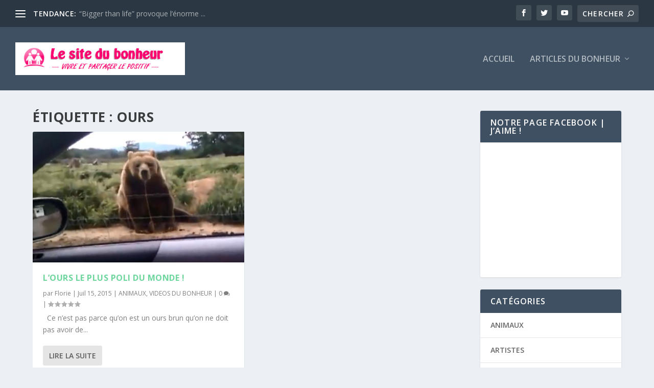

--- FILE ---
content_type: text/html; charset=UTF-8
request_url: https://www.lesitedubonheur.com/tag/ours/
body_size: 12691
content:
<!DOCTYPE html>
<!--[if IE 6]>
<html id="ie6" lang="fr-FR">
<![endif]-->
<!--[if IE 7]>
<html id="ie7" lang="fr-FR">
<![endif]-->
<!--[if IE 8]>
<html id="ie8" lang="fr-FR">
<![endif]-->
<!--[if !(IE 6) | !(IE 7) | !(IE 8)  ]><!-->
<html lang="fr-FR">
<!--<![endif]-->
<head>
	<meta charset="UTF-8" />
	<meta name="description" content="Étiquette : &lt;span&gt;ours&lt;/span&gt;" />		<link rel="canonical" href="https://www.lesitedubonheur.com/tag/ours/" />
	<meta http-equiv="X-UA-Compatible" content="IE=edge">
	<link rel="pingback" href="https://www.lesitedubonheur.com/xmlrpc.php" />

		<!--[if lt IE 9]>
	<script src="https://www.lesitedubonheur.com/wp-content/themes/Extra/scripts/ext/html5.js" type="text/javascript"></script>
	<![endif]-->

	<script type="text/javascript">
		document.documentElement.className = 'js';
	</script>

	<script>var et_site_url='https://www.lesitedubonheur.com';var et_post_id='12720';function et_core_page_resource_fallback(a,b){"undefined"===typeof b&&(b=a.sheet.cssRules&&0===a.sheet.cssRules.length);b&&(a.onerror=null,a.onload=null,a.href?a.href=et_site_url+"/?et_core_page_resource="+a.id+et_post_id:a.src&&(a.src=et_site_url+"/?et_core_page_resource="+a.id+et_post_id))}
</script><title>ours | Lesitedubonheur.com | 100% positif 100% bonnes nouvelles</title>
<link rel='dns-prefetch' href='//fonts.googleapis.com' />
<link rel='dns-prefetch' href='//s.w.org' />
<link rel="alternate" type="application/rss+xml" title="Lesitedubonheur.com | 100% positif 100% bonnes nouvelles &raquo; Flux" href="https://www.lesitedubonheur.com/feed/" />
<link rel="alternate" type="application/rss+xml" title="Lesitedubonheur.com | 100% positif 100% bonnes nouvelles &raquo; Flux des commentaires" href="https://www.lesitedubonheur.com/comments/feed/" />
<link rel="alternate" type="application/rss+xml" title="Lesitedubonheur.com | 100% positif 100% bonnes nouvelles &raquo; Flux de l’étiquette ours" href="https://www.lesitedubonheur.com/tag/ours/feed/" />
<!-- This site uses the Google Analytics by MonsterInsights plugin v7.13.0 - Using Analytics tracking - https://www.monsterinsights.com/ -->
<script type="text/javascript" data-cfasync="false">
    (window.gaDevIds=window.gaDevIds||[]).push("dZGIzZG");
	var mi_version         = '7.13.0';
	var mi_track_user      = true;
	var mi_no_track_reason = '';
	
	var disableStr = 'ga-disable-UA-45290759-4';

	/* Function to detect opted out users */
	function __gaTrackerIsOptedOut() {
		return document.cookie.indexOf(disableStr + '=true') > -1;
	}

	/* Disable tracking if the opt-out cookie exists. */
	if ( __gaTrackerIsOptedOut() ) {
		window[disableStr] = true;
	}

	/* Opt-out function */
	function __gaTrackerOptout() {
	  document.cookie = disableStr + '=true; expires=Thu, 31 Dec 2099 23:59:59 UTC; path=/';
	  window[disableStr] = true;
	}

	if ( 'undefined' === typeof gaOptout ) {
		function gaOptout() {
			__gaTrackerOptout();
		}
	}
	
	if ( mi_track_user ) {
		(function(i,s,o,g,r,a,m){i['GoogleAnalyticsObject']=r;i[r]=i[r]||function(){
			(i[r].q=i[r].q||[]).push(arguments)},i[r].l=1*new Date();a=s.createElement(o),
			m=s.getElementsByTagName(o)[0];a.async=1;a.src=g;m.parentNode.insertBefore(a,m)
		})(window,document,'script','//www.google-analytics.com/analytics.js','__gaTracker');

		__gaTracker('create', 'UA-45290759-4', 'auto');
		__gaTracker('set', 'forceSSL', true);
		__gaTracker('require', 'displayfeatures');
		__gaTracker('require', 'linkid', 'linkid.js');
		__gaTracker('send','pageview');
	} else {
		console.log( "" );
		(function() {
			/* https://developers.google.com/analytics/devguides/collection/analyticsjs/ */
			var noopfn = function() {
				return null;
			};
			var noopnullfn = function() {
				return null;
			};
			var Tracker = function() {
				return null;
			};
			var p = Tracker.prototype;
			p.get = noopfn;
			p.set = noopfn;
			p.send = noopfn;
			var __gaTracker = function() {
				var len = arguments.length;
				if ( len === 0 ) {
					return;
				}
				var f = arguments[len-1];
				if ( typeof f !== 'object' || f === null || typeof f.hitCallback !== 'function' ) {
					console.log( 'Fonction actuellement pas en cours d’exécution __gaTracker(' + arguments[0] + " ....) parce que vous n’êtes pas suivi·e. " + mi_no_track_reason );
					return;
				}
				try {
					f.hitCallback();
				} catch (ex) {

				}
			};
			__gaTracker.create = function() {
				return new Tracker();
			};
			__gaTracker.getByName = noopnullfn;
			__gaTracker.getAll = function() {
				return [];
			};
			__gaTracker.remove = noopfn;
			window['__gaTracker'] = __gaTracker;
					})();
		}
</script>
<!-- / Google Analytics by MonsterInsights -->
		<script type="text/javascript">
			window._wpemojiSettings = {"baseUrl":"https:\/\/s.w.org\/images\/core\/emoji\/13.0.0\/72x72\/","ext":".png","svgUrl":"https:\/\/s.w.org\/images\/core\/emoji\/13.0.0\/svg\/","svgExt":".svg","source":{"concatemoji":"https:\/\/www.lesitedubonheur.com\/wp-includes\/js\/wp-emoji-release.min.js?ver=5.5.3"}};
			!function(e,a,t){var r,n,o,i,p=a.createElement("canvas"),s=p.getContext&&p.getContext("2d");function c(e,t){var a=String.fromCharCode;s.clearRect(0,0,p.width,p.height),s.fillText(a.apply(this,e),0,0);var r=p.toDataURL();return s.clearRect(0,0,p.width,p.height),s.fillText(a.apply(this,t),0,0),r===p.toDataURL()}function l(e){if(!s||!s.fillText)return!1;switch(s.textBaseline="top",s.font="600 32px Arial",e){case"flag":return!c([127987,65039,8205,9895,65039],[127987,65039,8203,9895,65039])&&(!c([55356,56826,55356,56819],[55356,56826,8203,55356,56819])&&!c([55356,57332,56128,56423,56128,56418,56128,56421,56128,56430,56128,56423,56128,56447],[55356,57332,8203,56128,56423,8203,56128,56418,8203,56128,56421,8203,56128,56430,8203,56128,56423,8203,56128,56447]));case"emoji":return!c([55357,56424,8205,55356,57212],[55357,56424,8203,55356,57212])}return!1}function d(e){var t=a.createElement("script");t.src=e,t.defer=t.type="text/javascript",a.getElementsByTagName("head")[0].appendChild(t)}for(i=Array("flag","emoji"),t.supports={everything:!0,everythingExceptFlag:!0},o=0;o<i.length;o++)t.supports[i[o]]=l(i[o]),t.supports.everything=t.supports.everything&&t.supports[i[o]],"flag"!==i[o]&&(t.supports.everythingExceptFlag=t.supports.everythingExceptFlag&&t.supports[i[o]]);t.supports.everythingExceptFlag=t.supports.everythingExceptFlag&&!t.supports.flag,t.DOMReady=!1,t.readyCallback=function(){t.DOMReady=!0},t.supports.everything||(n=function(){t.readyCallback()},a.addEventListener?(a.addEventListener("DOMContentLoaded",n,!1),e.addEventListener("load",n,!1)):(e.attachEvent("onload",n),a.attachEvent("onreadystatechange",function(){"complete"===a.readyState&&t.readyCallback()})),(r=t.source||{}).concatemoji?d(r.concatemoji):r.wpemoji&&r.twemoji&&(d(r.twemoji),d(r.wpemoji)))}(window,document,window._wpemojiSettings);
		</script>
		<meta content="Extra v.4.6.1" name="generator"/><style type="text/css">
img.wp-smiley,
img.emoji {
	display: inline !important;
	border: none !important;
	box-shadow: none !important;
	height: 1em !important;
	width: 1em !important;
	margin: 0 .07em !important;
	vertical-align: -0.1em !important;
	background: none !important;
	padding: 0 !important;
}
</style>
	<link rel="stylesheet" href="https://www.lesitedubonheur.com/wp-content/cache/minify/6dfe7.css" media="all" />


<link rel='stylesheet' id='extra-fonts-css'  href='https://fonts.googleapis.com/css?family=Open+Sans:300italic,400italic,600italic,700italic,800italic,400,300,600,700,800&#038;subset=latin,latin-ext' type='text/css' media='all' />
<link rel="stylesheet" href="https://www.lesitedubonheur.com/wp-content/cache/minify/a3eec.css" media="all" />



<script type='text/javascript' id='monsterinsights-frontend-script-js-extra'>
/* <![CDATA[ */
var monsterinsights_frontend = {"js_events_tracking":"true","download_extensions":"doc,pdf,ppt,zip,xls,docx,pptx,xlsx","inbound_paths":"[{\"path\":\"\\\/go\\\/\",\"label\":\"affiliate\"},{\"path\":\"\\\/recommend\\\/\",\"label\":\"affiliate\"}]","home_url":"https:\/\/www.lesitedubonheur.com","hash_tracking":"false"};
/* ]]> */
</script>
<script src="https://www.lesitedubonheur.com/wp-content/cache/minify/8113c.js"></script>



<script type='text/javascript' id='et-core-api-spam-recaptcha-js-extra'>
/* <![CDATA[ */
var et_core_api_spam_recaptcha = {"site_key":"","page_action":{"action":"poli_ours"}};
/* ]]> */
</script>
<script src="https://www.lesitedubonheur.com/wp-content/cache/minify/4fe55.js"></script>

<script type='text/javascript' id='sib-front-js-js-extra'>
/* <![CDATA[ */
var sibErrMsg = {"invalidMail":"Veuillez entrer une adresse e-mail valide.","requiredField":"Veuillez compl\u00e9ter les champs obligatoires.","invalidDateFormat":"Veuillez entrer une date valide.","invalidSMSFormat":"Please fill out valid phone number"};
var ajax_sib_front_object = {"ajax_url":"https:\/\/www.lesitedubonheur.com\/wp-admin\/admin-ajax.php","ajax_nonce":"ce4621c143","flag_url":"https:\/\/www.lesitedubonheur.com\/wp-content\/plugins\/mailin\/img\/flags\/"};
/* ]]> */
</script>
<script src="https://www.lesitedubonheur.com/wp-content/cache/minify/cb842.js"></script>

<link rel="https://api.w.org/" href="https://www.lesitedubonheur.com/wp-json/" /><link rel="alternate" type="application/json" href="https://www.lesitedubonheur.com/wp-json/wp/v2/tags/393" /><link rel="EditURI" type="application/rsd+xml" title="RSD" href="https://www.lesitedubonheur.com/xmlrpc.php?rsd" />
<link rel="wlwmanifest" type="application/wlwmanifest+xml" href="https://www.lesitedubonheur.com/wp-includes/wlwmanifest.xml" /> 
<meta name="generator" content="WordPress 5.5.3" />
<meta name="viewport" content="width=device-width, initial-scale=1.0, maximum-scale=1.0, user-scalable=1" /><link rel="shortcut icon" href="https://www.lesitedubonheur.com/wp-content/uploads/2016/06/logo3_167px.png" /></head>
<body data-rsssl=1 class="archive tag tag-ours tag-393 et_extra et_extra_layout et_fullwidth_nav et_fullwidth_secondary_nav et_fixed_nav et_pb_gutters3 et_primary_nav_dropdown_animation_Default et_secondary_nav_dropdown_animation_Default with_sidebar with_sidebar_right et_includes_sidebar et-db et_minified_js et_minified_css">
	<div id="page-container" class="page-container">
				<!-- Header -->
		<header class="header left-right">
						<!-- #top-header -->
			<div id="top-header" style="">
				<div class="container">

					<!-- Secondary Nav -->
											<div id="et-secondary-nav" class="et-trending">
						
							<!-- ET Trending -->
							<div id="et-trending">

								<!-- ET Trending Button -->
								<a id="et-trending-button" href="#" title="">
									<span></span>
									<span></span>
									<span></span>
								</a>

								<!-- ET Trending Label -->
								<h4 id="et-trending-label">
									TENDANCE:								</h4>

								<!-- ET Trending Post Loop -->
								<div id='et-trending-container'>
																											<div id="et-trending-post-2856" class="et-trending-post et-trending-latest">
											<a href="https://www.lesitedubonheur.com/bigger-than-life-provoque-lenorme-fou-rire-jean-dujardin-gilles-lellouche/">&#8220;Bigger than life&#8221; provoque l&#8217;énorme ...</a>
										</div>
																			<div id="et-trending-post-2748" class="et-trending-post">
											<a href="https://www.lesitedubonheur.com/humour-canteloup-obama-prend-hollande-pour-son-chauffeur/">Barack Obama prend François Hollande pour son voiturier...</a>
										</div>
																			<div id="et-trending-post-1186" class="et-trending-post">
											<a href="https://www.lesitedubonheur.com/magnifique-demande-en-mariage-tour-eiffel/">Magnifique demande en mariage au pied de la Tour Eiffel</a>
										</div>
																			<div id="et-trending-post-1279" class="et-trending-post">
											<a href="https://www.lesitedubonheur.com/salutsalon-quatuor/">&#8220;Salut Salon&#8221;, le quatuor classique qui dém...</a>
										</div>
																			<div id="et-trending-post-1616" class="et-trending-post">
											<a href="https://www.lesitedubonheur.com/les-belles-forets-du-monde/">Les plus belles forêts du monde</a>
										</div>
																									</div>
							</div>
							<ul id="et-secondary-menu" class="nav"><li id="menu-item-12705" class="menu-item menu-item-type-post_type menu-item-object-page menu-item-12705"><a href="https://www.lesitedubonheur.com/?page_id=69">A PROPOS</a></li>
<li id="menu-item-12588" class="menu-item menu-item-type-post_type menu-item-object-page menu-item-12588"><a href="https://www.lesitedubonheur.com/?page_id=2309">S&#8217;ABONNER A LA NEWSLETTER</a></li>
</ul>
												</div>
					
					<!-- #et-info -->
					<div id="et-info">

						
						<!-- .et-extra-social-icons -->
						<ul class="et-extra-social-icons" style="">
																																														<li class="et-extra-social-icon facebook">
									<a href="https://www.facebook.com/lesitedubonheur" class="et-extra-icon et-extra-icon-background-hover et-extra-icon-facebook"></a>
								</li>
																																															<li class="et-extra-social-icon twitter">
									<a href="https://twitter.com/lesitedubonheur" class="et-extra-icon et-extra-icon-background-hover et-extra-icon-twitter"></a>
								</li>
																																																																																																																																																																																																																																																																																																																																																																																																																																																																		<li class="et-extra-social-icon youtube">
									<a href="https://www.youtube.com/watch?v=fIW6WyfR73Q" class="et-extra-icon et-extra-icon-background-hover et-extra-icon-youtube"></a>
								</li>
																																																																																																																																																																																</ul>
						
						<!-- .et-top-search -->
												<div class="et-top-search" style="">
							<form role="search" class="et-search-form" method="get" action="https://www.lesitedubonheur.com/">
			<input type="search" class="et-search-field" placeholder="Chercher" value="" name="s" title="Rechercher:" />
			<button class="et-search-submit"></button>
		</form>						</div>
						
						<!-- cart -->
											</div>
				</div><!-- /.container -->
			</div><!-- /#top-header -->

			
			<!-- Main Header -->
			<div id="main-header-wrapper">
				<div id="main-header" data-fixed-height="80">
					<div class="container">
					<!-- ET Ad -->
						
						
						<!-- Logo -->
						<a class="logo" href="https://www.lesitedubonheur.com/" data-fixed-height="63">
							<img src="https://www.lesitedubonheur.com/wp-content/uploads/2020/09/8-logo_paint_bonheur.png" alt="Lesitedubonheur.com | 100% positif 100% bonnes nouvelles" id="logo" />
						</a>

						
						<!-- ET Navigation -->
						<div id="et-navigation" class="">
							<ul id="et-menu" class="nav"><li id="menu-item-303" class="menu-item menu-item-type-custom menu-item-object-custom menu-item-home menu-item-303"><a href="https://www.lesitedubonheur.com">Accueil</a></li>
<li id="menu-item-12534" class="menu-item menu-item-type-post_type menu-item-object-page menu-item-has-children menu-item-12534"><a href="https://www.lesitedubonheur.com/articles-du-bonheur/">Articles du bonheur</a>
<ul class="sub-menu">
	<li id="menu-item-195" class="menu-item menu-item-type-taxonomy menu-item-object-category menu-item-195"><a href="https://www.lesitedubonheur.com/category/les-articles-du-bonheur/demandes-en-mariage/">DEMANDES EN MARIAGE</a></li>
	<li id="menu-item-1206" class="menu-item menu-item-type-taxonomy menu-item-object-category menu-item-1206"><a href="https://www.lesitedubonheur.com/category/les-articles-du-bonheur/generosite/">GENEROSITE</a></li>
	<li id="menu-item-1205" class="menu-item menu-item-type-taxonomy menu-item-object-category menu-item-1205"><a href="https://www.lesitedubonheur.com/category/les-articles-du-bonheur/artistes/">ARTISTES</a></li>
	<li id="menu-item-1211" class="menu-item menu-item-type-taxonomy menu-item-object-category menu-item-1211"><a href="https://www.lesitedubonheur.com/category/les-articles-du-bonheur/merveilles-du-monde/">MERVEILLES DU MONDE</a></li>
	<li id="menu-item-1315" class="menu-item menu-item-type-taxonomy menu-item-object-category menu-item-1315"><a href="https://www.lesitedubonheur.com/category/les-articles-du-bonheur/enfants/">ENFANTS</a></li>
	<li id="menu-item-1212" class="menu-item menu-item-type-taxonomy menu-item-object-category menu-item-1212"><a href="https://www.lesitedubonheur.com/category/les-articles-du-bonheur/publicites/">PUBLICITES</a></li>
	<li id="menu-item-1209" class="menu-item menu-item-type-taxonomy menu-item-object-category menu-item-1209"><a href="https://www.lesitedubonheur.com/category/les-articles-du-bonheur/animaux/">ANIMAUX</a></li>
	<li id="menu-item-1208" class="menu-item menu-item-type-taxonomy menu-item-object-category menu-item-1208"><a href="https://www.lesitedubonheur.com/category/les-articles-du-bonheur/sport/">SPORT</a></li>
	<li id="menu-item-1207" class="menu-item menu-item-type-taxonomy menu-item-object-category menu-item-1207"><a href="https://www.lesitedubonheur.com/category/les-articles-du-bonheur/bonheur-par-lhumour/">HUMOUR</a></li>
	<li id="menu-item-1959" class="menu-item menu-item-type-taxonomy menu-item-object-category menu-item-1959"><a href="https://www.lesitedubonheur.com/category/les-articles-du-bonheur/emotion/">EMOTION</a></li>
</ul>
</li>
</ul>							<div id="et-mobile-navigation">
			<span class="show-menu">
				<div class="show-menu-button">
					<span></span>
					<span></span>
					<span></span>
				</div>
				<p>Sélectionner une page</p>
			</span>
			<nav>
			</nav>
		</div> <!-- /#et-mobile-navigation -->						</div><!-- /#et-navigation -->
					</div><!-- /.container -->
				</div><!-- /#main-header -->
			</div><!-- /#main-header-wrapper -->

		</header>

				
<div id="main-content">
	<div class="container">
		<div id="content-area" class="with_sidebar with_sidebar_right clearfix">
			<div class="et_pb_extra_column_main">
									<h1>Étiquette : <span>ours</span></h1>
				
									<div class="et_pb_section et_pb_section_0 et_section_regular" >
				
				
				
				
					<div class="et_pb_row et_pb_row_0">
				<div class="et_pb_column et_pb_column_4_4 et_pb_column_0  et_pb_css_mix_blend_mode_passthrough et-last-child">
				
				
				
<div  class="posts-blog-feed-module post-module et_pb_extra_module masonry  et_pb_posts_blog_feed_masonry_0 paginated et_pb_extra_module" style="" data-current_page="1" data-et_column_type="" data-show_featured_image="1" data-show_author="1" data-show_categories="1" data-show_date="1" data-show_rating="1" data-show_more="1" data-show_comments="1" data-date_format="M j, Y" data-posts_per_page="12" data-order="desc" data-orderby="date" data-category_id="" data-content_length="excerpt" data-blog_feed_module_type="masonry" data-hover_overlay_icon="" data-use_tax_query="1">

<div class="paginated_content">
	<div class="paginated_page paginated_page_1 active"  data-columns  data-columns>
	<article id="post-2219" class="post et-format- post-2219 type-post status-publish format-standard has-post-thumbnail hentry category-animaux category-videos-du-bonheur tag-bear tag-bonjour tag-drole tag-hello tag-ours tag-patte tag-poli tag-politesse tag-positif tag-salut et-has-post-format-content et_post_format-et-post-format-standard">
		<div class="header">
			<a href="https://www.lesitedubonheur.com/poli-ours/" title="L&#8217;ours le plus poli du monde !" class="featured-image">
				<img src="https://www.lesitedubonheur.com/wp-content/uploads/2014/10/Lours-le-plus-polis-du-monde-positif.jpg" alt="L&#8217;ours le plus poli du monde !" /><span class="et_pb_extra_overlay"></span>
			</a>		</div>
				<div class="post-content">
						<h2 class="post-title entry-title"><a class="et-accent-color" style="color:#6dd69c;" href="https://www.lesitedubonheur.com/poli-ours/">L&#8217;ours le plus poli du monde !</a></h2>
			<div class="post-meta vcard">
								<p>par <a href="https://www.lesitedubonheur.com/author/hellebore_admin/" class="url fn" title="Articles par Florie" rel="author">Florie</a> | <span class="updated">Juil 15, 2015</span> | <a href="https://www.lesitedubonheur.com/category/les-articles-du-bonheur/animaux/" rel="tag">ANIMAUX</a>, <a href="https://www.lesitedubonheur.com/category/videos-du-bonheur/" rel="tag">VIDEOS DU BONHEUR</a> | <a class="comments-link" href="https://www.lesitedubonheur.com/poli-ours/#comments">0 <span title="compteur de commentaire" class="comment-bubble post-meta-icon"></span></a> | <span class="rating-stars" title="Note:0.00"><span class="post-meta-icon rating-star rating-star-empty rating-star-1"></span>
<span class="post-meta-icon rating-star rating-star-empty rating-star-2"></span>
<span class="post-meta-icon rating-star rating-star-empty rating-star-3"></span>
<span class="post-meta-icon rating-star rating-star-empty rating-star-4"></span>
<span class="post-meta-icon rating-star rating-star-empty rating-star-5"></span>
</span></p>
			</div>
			<div class="excerpt entry-summary">
				<p>&nbsp; Ce n&#8217;est pas parce qu&#8217;on est un ours brun qu&#8217;on ne doit pas avoir de...</p>

						<a class="read-more-button" data-icon="" href="https://www.lesitedubonheur.com/poli-ours/">Lire la suite</a>
								</div>
		</div>
			</article>
</div><!-- /.paginated_page.paginated_page_1 -->
</div><!-- /.paginated_content -->

<span class="loader"><img src="https://www.lesitedubonheur.com/wp-content/themes/Extra/images/pagination-loading.gif" alt="Chargement" /></span>

</div><!-- /.posts-blog-feed-module -->

			</div> <!-- .et_pb_column -->
				
				
			</div> <!-- .et_pb_row -->
				
				
			</div> <!-- .et_pb_section -->							</div>
			<div class="et_pb_extra_column_sidebar">
	<div id="custom_html-3" class="widget_text et_pb_widget widget_custom_html"><h4 class="widgettitle">Notre page Facebook | J&#8217;AIME !</h4><div class="textwidget custom-html-widget"><div align="center">
<iframe src="//www.facebook.com/plugins/likebox.php?href=https%3A%2F%2Fwww.facebook.com%2Flesitedubonheur&amp;width=285&amp;height=220&amp;colorscheme=light&amp;show_faces=true&amp;header=false&amp;stream=false&amp;show_border=false" scrolling="no" frameborder="0" style="border:none; overflow:hidden; width:285px; height:220px;" align="middle" allowtransparency="true"></iframe> </div></div></div> <!-- end .et_pb_widget --><div id="categories-10" class="et_pb_widget widget_categories"><h4 class="widgettitle">Catégories</h4>
			<ul>
					<li class="cat-item cat-item-28"><a href="https://www.lesitedubonheur.com/category/les-articles-du-bonheur/animaux/">ANIMAUX</a>
</li>
	<li class="cat-item cat-item-23"><a href="https://www.lesitedubonheur.com/category/les-articles-du-bonheur/artistes/">ARTISTES</a>
</li>
	<li class="cat-item cat-item-27"><a href="https://www.lesitedubonheur.com/category/les-articles-du-bonheur/demandes-en-mariage/">DEMANDES EN MARIAGE</a>
</li>
	<li class="cat-item cat-item-339"><a href="https://www.lesitedubonheur.com/category/les-articles-du-bonheur/emotion/" title="Articles émouvants">EMOTION</a>
</li>
	<li class="cat-item cat-item-190"><a href="https://www.lesitedubonheur.com/category/les-articles-du-bonheur/enfants/">ENFANTS</a>
</li>
	<li class="cat-item cat-item-32"><a href="https://www.lesitedubonheur.com/category/les-articles-du-bonheur/generosite/">GENEROSITE</a>
</li>
	<li class="cat-item cat-item-29"><a href="https://www.lesitedubonheur.com/category/les-articles-du-bonheur/bonheur-par-lhumour/">HUMOUR</a>
</li>
	<li class="cat-item cat-item-160"><a href="https://www.lesitedubonheur.com/category/livres-du-bonheur/">LIVRES DU BONHEUR</a>
</li>
	<li class="cat-item cat-item-78"><a href="https://www.lesitedubonheur.com/category/les-articles-du-bonheur/merveilles-du-monde/">MERVEILLES DU MONDE</a>
</li>
	<li class="cat-item cat-item-24"><a href="https://www.lesitedubonheur.com/category/bonheur-en-images/">PHOTOS DU BONHEUR</a>
</li>
	<li class="cat-item cat-item-119"><a href="https://www.lesitedubonheur.com/category/les-articles-du-bonheur/publicites/" title="Les meilleures publicités">PUBLICITES</a>
</li>
	<li class="cat-item cat-item-21"><a href="https://www.lesitedubonheur.com/category/les-articles-du-bonheur/sport/">SPORT</a>
</li>
	<li class="cat-item cat-item-18"><a href="https://www.lesitedubonheur.com/category/temoignages-du-bonheur/">TEMOIGNAGES DU BONHEUR</a>
</li>
	<li class="cat-item cat-item-10"><a href="https://www.lesitedubonheur.com/category/videos-du-bonheur/">VIDEOS DU BONHEUR</a>
</li>
			</ul>

			</div> <!-- end .et_pb_widget -->		<div id="et-recent-posts-3" class="et_pb_widget widget_et_recent_entries">		<h4 class="widgettitle">Articles récents</h4>		<ul class="widget_list">
					<li>
									<a href="https://www.lesitedubonheur.com/new-york-ville-apocalyptique-sauvee-par-lespoir-et-le-coeur-des-hommes/" title="New-York, ville apocalyptique, sauvée par l&#8217;espoir et le coeur des Hommes" class="widget_list_thumbnail" style="background-color:#db509f">
				<img src="https://www.lesitedubonheur.com/wp-content/uploads/2014/12/Le-coeur-de-New-York-positif-150x150.jpg" alt="New-York, ville apocalyptique, sauvée par l&#8217;espoir et le coeur des Hommes"  style="background-color:#db509f"/>
			</a>								<div class="post_info">
					<a href="https://www.lesitedubonheur.com/new-york-ville-apocalyptique-sauvee-par-lespoir-et-le-coeur-des-hommes/" class="title">New-York, ville apocalyptique, sauvée par l&#8217;espoir et le coeur des Hommes</a>
										<div class="post-meta">
						<a href="https://www.lesitedubonheur.com/category/les-articles-du-bonheur/emotion/" rel="tag">EMOTION</a>, <a href="https://www.lesitedubonheur.com/category/les-articles-du-bonheur/generosite/" rel="tag">GENEROSITE</a>, <a href="https://www.lesitedubonheur.com/category/les-articles-du-bonheur/publicites/" rel="tag">PUBLICITES</a>, <a href="https://www.lesitedubonheur.com/category/videos-du-bonheur/" rel="tag">VIDEOS DU BONHEUR</a>					</div>
				</div>
			</li>
					<li>
									<a href="https://www.lesitedubonheur.com/les-adorables-lionceaux-de-san-diego-2/" title="Les adorables lionceaux de San Diego façon Simba et Nala" class="widget_list_thumbnail" style="background-color:#6dd69c">
				<img src="https://www.lesitedubonheur.com/wp-content/uploads/2014/07/Lionceaux-de-San-diego-150x150.jpg" alt="Les adorables lionceaux de San Diego façon Simba et Nala"  style="background-color:#6dd69c"/>
			</a>								<div class="post_info">
					<a href="https://www.lesitedubonheur.com/les-adorables-lionceaux-de-san-diego-2/" class="title">Les adorables lionceaux de San Diego façon Simba et Nala</a>
										<div class="post-meta">
						<a href="https://www.lesitedubonheur.com/category/les-articles-du-bonheur/animaux/" rel="tag">ANIMAUX</a>, <a href="https://www.lesitedubonheur.com/category/videos-du-bonheur/" rel="tag">VIDEOS DU BONHEUR</a>					</div>
				</div>
			</li>
					<li>
									<a href="https://www.lesitedubonheur.com/bons-baisers-du-monde-entier/" title="Bons baisers du monde entier !" class="widget_list_thumbnail" style="background-color:#db509f">
				<img src="https://www.lesitedubonheur.com/wp-content/uploads/2015/09/Video-de-baisers-un-peu-partout-autour-du-monde-150x150.jpg" alt="Bons baisers du monde entier !"  style="background-color:#db509f"/>
			</a>								<div class="post_info">
					<a href="https://www.lesitedubonheur.com/bons-baisers-du-monde-entier/" class="title">Bons baisers du monde entier !</a>
										<div class="post-meta">
						<a href="https://www.lesitedubonheur.com/category/les-articles-du-bonheur/emotion/" rel="tag">EMOTION</a>, <a href="https://www.lesitedubonheur.com/category/les-articles-du-bonheur/merveilles-du-monde/" rel="tag">MERVEILLES DU MONDE</a>, <a href="https://www.lesitedubonheur.com/category/videos-du-bonheur/" rel="tag">VIDEOS DU BONHEUR</a>					</div>
				</div>
			</li>
					<li>
									<a href="https://www.lesitedubonheur.com/enfants-hopital-poussin-dans-le-ventre/" title="Caméra cachée : Réaction des enfants à un poussin coincé dans le ventre" class="widget_list_thumbnail" style="background-color:#db509f">
				<img src="https://www.lesitedubonheur.com/wp-content/uploads/2014/10/Les-enfants-diagnistiquent-un-poussin-dans-le-ventre-150x150.jpg" alt="Caméra cachée : Réaction des enfants à un poussin coincé dans le ventre"  style="background-color:#db509f"/>
			</a>								<div class="post_info">
					<a href="https://www.lesitedubonheur.com/enfants-hopital-poussin-dans-le-ventre/" class="title">Caméra cachée : Réaction des enfants à un poussin coincé dans le ventre</a>
										<div class="post-meta">
						<a href="https://www.lesitedubonheur.com/category/les-articles-du-bonheur/animaux/" rel="tag">ANIMAUX</a>, <a href="https://www.lesitedubonheur.com/category/les-articles-du-bonheur/enfants/" rel="tag">ENFANTS</a>, <a href="https://www.lesitedubonheur.com/category/les-articles-du-bonheur/bonheur-par-lhumour/" rel="tag">HUMOUR</a>, <a href="https://www.lesitedubonheur.com/category/videos-du-bonheur/" rel="tag">VIDEOS DU BONHEUR</a>					</div>
				</div>
			</li>
					<li>
									<a href="https://www.lesitedubonheur.com/restaurant-dans-une-grotte-en-italie/" title="Un restaurant hors du commun dans une grotte en Italie" class="widget_list_thumbnail" style="background-color:#db509f">
				<img src="https://www.lesitedubonheur.com/wp-content/uploads/2014/07/Restaurant-grotte1-150x150.jpg" alt="Un restaurant hors du commun dans une grotte en Italie"  style="background-color:#db509f"/>
			</a>								<div class="post_info">
					<a href="https://www.lesitedubonheur.com/restaurant-dans-une-grotte-en-italie/" class="title">Un restaurant hors du commun dans une grotte en Italie</a>
										<div class="post-meta">
						<a href="https://www.lesitedubonheur.com/category/les-articles-du-bonheur/merveilles-du-monde/" rel="tag">MERVEILLES DU MONDE</a>, <a href="https://www.lesitedubonheur.com/category/bonheur-en-images/" rel="tag">PHOTOS DU BONHEUR</a>					</div>
				</div>
			</li>
						</ul>
		</div> <!-- end .et_pb_widget --><div id="tag_cloud-3" class="et_pb_widget widget_tag_cloud"><h4 class="widgettitle">Tags</h4><div class="tagcloud"><a href="https://www.lesitedubonheur.com/tag/amazon/" class="tag-cloud-link tag-link-163 tag-link-position-1" style="font-size: 13.121951219512pt;" aria-label="amazon (5 éléments)">amazon</a>
<a href="https://www.lesitedubonheur.com/tag/animaux/" class="tag-cloud-link tag-link-96 tag-link-position-2" style="font-size: 10.048780487805pt;" aria-label="animaux (3 éléments)">animaux</a>
<a href="https://www.lesitedubonheur.com/tag/basketball/" class="tag-cloud-link tag-link-214 tag-link-position-3" style="font-size: 10.048780487805pt;" aria-label="basketball (3 éléments)">basketball</a>
<a href="https://www.lesitedubonheur.com/tag/bonheur/" class="tag-cloud-link tag-link-2 tag-link-position-4" style="font-size: 18.243902439024pt;" aria-label="bonheur (11 éléments)">bonheur</a>
<a href="https://www.lesitedubonheur.com/tag/bebe/" class="tag-cloud-link tag-link-98 tag-link-position-5" style="font-size: 14.317073170732pt;" aria-label="bébé (6 éléments)">bébé</a>
<a href="https://www.lesitedubonheur.com/tag/canada/" class="tag-cloud-link tag-link-129 tag-link-position-6" style="font-size: 10.048780487805pt;" aria-label="canada (3 éléments)">canada</a>
<a href="https://www.lesitedubonheur.com/tag/charlie-hebdo/" class="tag-cloud-link tag-link-816 tag-link-position-7" style="font-size: 10.048780487805pt;" aria-label="Charlie Hebdo (3 éléments)">Charlie Hebdo</a>
<a href="https://www.lesitedubonheur.com/tag/celebration/" class="tag-cloud-link tag-link-784 tag-link-position-8" style="font-size: 13.121951219512pt;" aria-label="célébration (5 éléments)">célébration</a>
<a href="https://www.lesitedubonheur.com/tag/danse/" class="tag-cloud-link tag-link-156 tag-link-position-9" style="font-size: 10.048780487805pt;" aria-label="danse (3 éléments)">danse</a>
<a href="https://www.lesitedubonheur.com/tag/demande-en-mariage/" class="tag-cloud-link tag-link-26 tag-link-position-10" style="font-size: 13.121951219512pt;" aria-label="demande en mariage (5 éléments)">demande en mariage</a>
<a href="https://www.lesitedubonheur.com/tag/fair-play/" class="tag-cloud-link tag-link-87 tag-link-position-11" style="font-size: 8pt;" aria-label="fair-play (2 éléments)">fair-play</a>
<a href="https://www.lesitedubonheur.com/tag/feu-dartifice/" class="tag-cloud-link tag-link-783 tag-link-position-12" style="font-size: 13.121951219512pt;" aria-label="feu d&#039;artifice (5 éléments)">feu d&#039;artifice</a>
<a href="https://www.lesitedubonheur.com/tag/fillette/" class="tag-cloud-link tag-link-122 tag-link-position-13" style="font-size: 8pt;" aria-label="fillette (2 éléments)">fillette</a>
<a href="https://www.lesitedubonheur.com/tag/football/" class="tag-cloud-link tag-link-86 tag-link-position-14" style="font-size: 11.756097560976pt;" aria-label="football (4 éléments)">football</a>
<a href="https://www.lesitedubonheur.com/tag/fou-rire/" class="tag-cloud-link tag-link-54 tag-link-position-15" style="font-size: 8pt;" aria-label="fou rire (2 éléments)">fou rire</a>
<a href="https://www.lesitedubonheur.com/tag/france/" class="tag-cloud-link tag-link-360 tag-link-position-16" style="font-size: 13.121951219512pt;" aria-label="france (5 éléments)">france</a>
<a href="https://www.lesitedubonheur.com/tag/hommage/" class="tag-cloud-link tag-link-815 tag-link-position-17" style="font-size: 10.048780487805pt;" aria-label="hommage (3 éléments)">hommage</a>
<a href="https://www.lesitedubonheur.com/tag/humour/" class="tag-cloud-link tag-link-57 tag-link-position-18" style="font-size: 19.439024390244pt;" aria-label="humour (13 éléments)">humour</a>
<a href="https://www.lesitedubonheur.com/tag/italie/" class="tag-cloud-link tag-link-104 tag-link-position-19" style="font-size: 10.048780487805pt;" aria-label="italie (3 éléments)">italie</a>
<a href="https://www.lesitedubonheur.com/tag/lion/" class="tag-cloud-link tag-link-97 tag-link-position-20" style="font-size: 8pt;" aria-label="lion (2 éléments)">lion</a>
<a href="https://www.lesitedubonheur.com/tag/lionceaux/" class="tag-cloud-link tag-link-93 tag-link-position-21" style="font-size: 8pt;" aria-label="lionceaux (2 éléments)">lionceaux</a>
<a href="https://www.lesitedubonheur.com/tag/livre/" class="tag-cloud-link tag-link-162 tag-link-position-22" style="font-size: 14.317073170732pt;" aria-label="livre (6 éléments)">livre</a>
<a href="https://www.lesitedubonheur.com/tag/mariage/" class="tag-cloud-link tag-link-47 tag-link-position-23" style="font-size: 14.317073170732pt;" aria-label="mariage (6 éléments)">mariage</a>
<a href="https://www.lesitedubonheur.com/tag/nature/" class="tag-cloud-link tag-link-46 tag-link-position-24" style="font-size: 10.048780487805pt;" aria-label="nature (3 éléments)">nature</a>
<a href="https://www.lesitedubonheur.com/tag/neige/" class="tag-cloud-link tag-link-631 tag-link-position-25" style="font-size: 10.048780487805pt;" aria-label="neige (3 éléments)">neige</a>
<a href="https://www.lesitedubonheur.com/tag/new-year/" class="tag-cloud-link tag-link-779 tag-link-position-26" style="font-size: 13.121951219512pt;" aria-label="New year (5 éléments)">New year</a>
<a href="https://www.lesitedubonheur.com/tag/nouvel-an/" class="tag-cloud-link tag-link-748 tag-link-position-27" style="font-size: 13.121951219512pt;" aria-label="Nouvel an (5 éléments)">Nouvel an</a>
<a href="https://www.lesitedubonheur.com/tag/noel/" class="tag-cloud-link tag-link-7 tag-link-position-28" style="font-size: 11.756097560976pt;" aria-label="noêl (4 éléments)">noêl</a>
<a href="https://www.lesitedubonheur.com/tag/paris/" class="tag-cloud-link tag-link-150 tag-link-position-29" style="font-size: 10.048780487805pt;" aria-label="paris (3 éléments)">paris</a>
<a href="https://www.lesitedubonheur.com/tag/parodie/" class="tag-cloud-link tag-link-83 tag-link-position-30" style="font-size: 11.756097560976pt;" aria-label="parodie (4 éléments)">parodie</a>
<a href="https://www.lesitedubonheur.com/tag/peluche/" class="tag-cloud-link tag-link-110 tag-link-position-31" style="font-size: 8pt;" aria-label="peluche (2 éléments)">peluche</a>
<a href="https://www.lesitedubonheur.com/tag/positif/" class="tag-cloud-link tag-link-798 tag-link-position-32" style="font-size: 22pt;" aria-label="positif (19 éléments)">positif</a>
<a href="https://www.lesitedubonheur.com/tag/pub/" class="tag-cloud-link tag-link-547 tag-link-position-33" style="font-size: 10.048780487805pt;" aria-label="pub (3 éléments)">pub</a>
<a href="https://www.lesitedubonheur.com/tag/publicite/" class="tag-cloud-link tag-link-120 tag-link-position-34" style="font-size: 16.878048780488pt;" aria-label="publicité (9 éléments)">publicité</a>
<a href="https://www.lesitedubonheur.com/tag/restaurant/" class="tag-cloud-link tag-link-30 tag-link-position-35" style="font-size: 8pt;" aria-label="restaurant (2 éléments)">restaurant</a>
<a href="https://www.lesitedubonheur.com/tag/rire/" class="tag-cloud-link tag-link-53 tag-link-position-36" style="font-size: 10.048780487805pt;" aria-label="rire (3 éléments)">rire</a>
<a href="https://www.lesitedubonheur.com/tag/san-diego/" class="tag-cloud-link tag-link-94 tag-link-position-37" style="font-size: 8pt;" aria-label="san diego (2 éléments)">san diego</a>
<a href="https://www.lesitedubonheur.com/tag/ski/" class="tag-cloud-link tag-link-627 tag-link-position-38" style="font-size: 10.048780487805pt;" aria-label="ski (3 éléments)">ski</a>
<a href="https://www.lesitedubonheur.com/tag/sport/" class="tag-cloud-link tag-link-359 tag-link-position-39" style="font-size: 10.048780487805pt;" aria-label="sport (3 éléments)">sport</a>
<a href="https://www.lesitedubonheur.com/tag/surprise/" class="tag-cloud-link tag-link-154 tag-link-position-40" style="font-size: 11.756097560976pt;" aria-label="surprise (4 éléments)">surprise</a>
<a href="https://www.lesitedubonheur.com/tag/tennis/" class="tag-cloud-link tag-link-48 tag-link-position-41" style="font-size: 8pt;" aria-label="tennis (2 éléments)">tennis</a>
<a href="https://www.lesitedubonheur.com/tag/tv/" class="tag-cloud-link tag-link-550 tag-link-position-42" style="font-size: 11.756097560976pt;" aria-label="tv (4 éléments)">tv</a>
<a href="https://www.lesitedubonheur.com/tag/video/" class="tag-cloud-link tag-link-9 tag-link-position-43" style="font-size: 18.756097560976pt;" aria-label="vidéo (12 éléments)">vidéo</a>
<a href="https://www.lesitedubonheur.com/tag/voyage/" class="tag-cloud-link tag-link-130 tag-link-position-44" style="font-size: 8pt;" aria-label="voyage (2 éléments)">voyage</a>
<a href="https://www.lesitedubonheur.com/tag/zoo/" class="tag-cloud-link tag-link-95 tag-link-position-45" style="font-size: 10.048780487805pt;" aria-label="zoo (3 éléments)">zoo</a></div>
</div> <!-- end .et_pb_widget --></div>

		</div> <!-- #content-area -->
	</div> <!-- .container -->
</div> <!-- #main-content -->

	
	<footer id="footer" class="footer_columns_3">
		<div class="container">
	<div class="et_pb_extra_row container-width-change-notify">
						<div class="et_pb_extra_column odd column-1">
					<div id="search-3" class="et_pb_widget widget_search"><h4 class="widgettitle"> </h4><form role="search" method="get" class="search-form" action="https://www.lesitedubonheur.com/">
				<label>
					<span class="screen-reader-text">Rechercher :</span>
					<input type="search" class="search-field" placeholder="Rechercher…" value="" name="s" />
				</label>
				<input type="submit" class="search-submit" value="Rechercher" />
			</form></div> <!-- end .et_pb_widget -->				</div>
								<div class="et_pb_extra_column even column-2">
					<div id="categories-8" class="et_pb_widget widget_categories"><h4 class="widgettitle">Catégories</h4><form action="https://www.lesitedubonheur.com" method="get"><label class="screen-reader-text" for="cat">Catégories</label><select  name='cat' id='cat' class='postform' >
	<option value='-1'>Sélectionner une catégorie</option>
	<option class="level-0" value="28">ANIMAUX</option>
	<option class="level-0" value="23">ARTISTES</option>
	<option class="level-0" value="27">DEMANDES EN MARIAGE</option>
	<option class="level-0" value="339">EMOTION</option>
	<option class="level-0" value="190">ENFANTS</option>
	<option class="level-0" value="32">GENEROSITE</option>
	<option class="level-0" value="29">HUMOUR</option>
	<option class="level-0" value="160">LIVRES DU BONHEUR</option>
	<option class="level-0" value="78">MERVEILLES DU MONDE</option>
	<option class="level-0" value="24">PHOTOS DU BONHEUR</option>
	<option class="level-0" value="119">PUBLICITES</option>
	<option class="level-0" value="21">SPORT</option>
	<option class="level-0" value="18">TEMOIGNAGES DU BONHEUR</option>
	<option class="level-0" value="10">VIDEOS DU BONHEUR</option>
</select>
</form>
<script type="text/javascript">
/* <![CDATA[ */
(function() {
	var dropdown = document.getElementById( "cat" );
	function onCatChange() {
		if ( dropdown.options[ dropdown.selectedIndex ].value > 0 ) {
			dropdown.parentNode.submit();
		}
	}
	dropdown.onchange = onCatChange;
})();
/* ]]> */
</script>

			</div> <!-- end .et_pb_widget -->				</div>
								<div class="et_pb_extra_column even column-4">
					<div id="et_social_followers-3" class="et_pb_widget widget_et_social_followers">
		<div class="widget_content">
			<ul class="widget_list">
						</ul>
		</div>
		</div> <!-- end .et_pb_widget -->				</div>
					</div>
</div>
		<div id="footer-bottom">
			<div class="container">

				<!-- Footer Info -->
				<p id="footer-info">Conçu par <a href="http://www.elegantthemes.com" title="Premium WordPress Themes">Elegant Themes</a> | Propulsé par <a href="http://www.wordpress.org">WordPress</a></p>

				<!-- Footer Navigation -->
								<div id="footer-nav">
					<ul id="footer-menu" class="bottom-nav"><li id="menu-item-12589" class="menu-item menu-item-type-post_type menu-item-object-page menu-item-12589"><a href="https://www.lesitedubonheur.com/?page_id=69">A propos</a></li>
<li id="menu-item-12708" class="menu-item menu-item-type-post_type menu-item-object-page menu-item-12708"><a href="https://www.lesitedubonheur.com/?page_id=781">Mentions légales</a></li>
<li id="menu-item-12583" class="menu-item menu-item-type-custom menu-item-object-custom menu-item-12583"><a>© 2020 Lesitedubonheur.com. Tous droits réservés. Les vidéos et photos sont la propriété des sources et éditeurs respectifs.</a></li>
</ul>				</div> <!-- /#et-footer-nav -->
				
			</div>
		</div>
	</footer>
	</div> <!-- #page-container -->

			<span title="Retour au sommet" id="back_to_top"></span>
	
	

<script src="https://www.lesitedubonheur.com/wp-content/cache/minify/8ab8b.js"></script>

<script type='text/javascript' id='extra-scripts-js-extra'>
/* <![CDATA[ */
var EXTRA = {"images_uri":"https:\/\/www.lesitedubonheur.com\/wp-content\/themes\/Extra\/images\/","ajaxurl":"https:\/\/www.lesitedubonheur.com\/wp-admin\/admin-ajax.php","your_rating":"Votre note:","item_in_cart_count":"%d Item in Cart","items_in_cart_count":" %d Articles dans le panier","item_count":"%d Item","items_count":" %d Articles","rating_nonce":"4ef17f4a2c","timeline_nonce":"8da4f2d749","blog_feed_nonce":"990bd94a25","error":"Un probl\u00e8me est survenu, veuillez r\u00e9essayer.","contact_error_name_required":"Le champ Nom ne peut \u00eatre vide.","contact_error_email_required":"Le champ Email ne peut pas \u00eatre vide.","contact_error_email_invalid":"S'il vous pla\u00eet, mettez une adresse email valide.","is_ab_testing_active":"","is_cache_plugin_active":"no"};
var et_shortcodes_strings = {"previous":"Previous","next":"Next"};
var et_pb_custom = {"ajaxurl":"https:\/\/www.lesitedubonheur.com\/wp-admin\/admin-ajax.php","images_uri":"https:\/\/www.lesitedubonheur.com\/wp-content\/themes\/Extra\/images","builder_images_uri":"https:\/\/www.lesitedubonheur.com\/wp-content\/themes\/Extra\/includes\/builder\/images","et_frontend_nonce":"b8b8ae8be1","subscription_failed":"Veuillez v\u00e9rifier les champs ci-dessous pour vous assurer que vous avez entr\u00e9 les informations correctes.","et_ab_log_nonce":"27b0a88fcf","fill_message":"S'il vous pla\u00eet, remplissez les champs suivants:","contact_error_message":"Veuillez corriger les erreurs suivantes :","invalid":"E-mail non valide","captcha":"Captcha","prev":"Pr\u00e9c\u00e9dent","previous":"Pr\u00e9c\u00e9dente","next":"Prochaine","wrong_captcha":"Vous avez entr\u00e9 le mauvais num\u00e9ro dans le captcha.","wrong_checkbox":"Checkbox","ignore_waypoints":"no","is_divi_theme_used":"","widget_search_selector":".widget_search","ab_tests":[],"is_ab_testing_active":"","page_id":"12720","unique_test_id":"","ab_bounce_rate":"5","is_cache_plugin_active":"no","is_shortcode_tracking":"","tinymce_uri":""}; var et_builder_utils_params = {"condition":{"diviTheme":false,"extraTheme":true},"scrollLocations":["app","top"],"builderScrollLocations":{"desktop":"app","tablet":"app","phone":"app"},"onloadScrollLocation":"app","builderType":"fe"}; var et_frontend_scripts = {"builderCssContainerPrefix":"#et-boc","builderCssLayoutPrefix":"#et-boc .et-l"};
var EXTRA_TAX_QUERY = [{"taxonomy":"post_tag","terms":["ours"],"field":"slug","operator":"IN","include_children":true}];
var EXTRA_TAX_QUERY = [{"taxonomy":"post_tag","terms":["ours"],"field":"slug","operator":"IN","include_children":true}];
var et_pb_box_shadow_elements = [];
var et_pb_motion_elements = {"desktop":[],"tablet":[],"phone":[]};
var et_pb_sticky_elements = [];
/* ]]> */
</script>


<script src="https://www.lesitedubonheur.com/wp-content/cache/minify/e5541.js"></script>

<script type='text/javascript' id='mediaelement-core-js-before'>
var mejsL10n = {"language":"fr","strings":{"mejs.download-file":"T\u00e9l\u00e9charger le fichier","mejs.install-flash":"Vous utilisez un navigateur qui n\u2019a pas le lecteur Flash activ\u00e9 ou install\u00e9. Veuillez activer votre extension Flash ou t\u00e9l\u00e9charger la derni\u00e8re version \u00e0 partir de cette adresse\u00a0: https:\/\/get.adobe.com\/flashplayer\/","mejs.fullscreen":"Plein \u00e9cran","mejs.play":"Lecture","mejs.pause":"Pause","mejs.time-slider":"Curseur de temps","mejs.time-help-text":"Utilisez les fl\u00e8ches droite\/gauche pour avancer d\u2019une seconde, haut\/bas pour avancer de dix secondes.","mejs.live-broadcast":"\u00c9mission en direct","mejs.volume-help-text":"Utilisez les fl\u00e8ches haut\/bas pour augmenter ou diminuer le volume.","mejs.unmute":"R\u00e9activer le son","mejs.mute":"Muet","mejs.volume-slider":"Curseur de volume","mejs.video-player":"Lecteur vid\u00e9o","mejs.audio-player":"Lecteur audio","mejs.captions-subtitles":"L\u00e9gendes\/Sous-titres","mejs.captions-chapters":"Chapitres","mejs.none":"Aucun","mejs.afrikaans":"Afrikaans","mejs.albanian":"Albanais","mejs.arabic":"Arabe","mejs.belarusian":"Bi\u00e9lorusse","mejs.bulgarian":"Bulgare","mejs.catalan":"Catalan","mejs.chinese":"Chinois","mejs.chinese-simplified":"Chinois (simplifi\u00e9)","mejs.chinese-traditional":"Chinois (traditionnel)","mejs.croatian":"Croate","mejs.czech":"Tch\u00e8que","mejs.danish":"Danois","mejs.dutch":"N\u00e9erlandais","mejs.english":"Anglais","mejs.estonian":"Estonien","mejs.filipino":"Filipino","mejs.finnish":"Finnois","mejs.french":"Fran\u00e7ais","mejs.galician":"Galicien","mejs.german":"Allemand","mejs.greek":"Grec","mejs.haitian-creole":"Cr\u00e9ole ha\u00eftien","mejs.hebrew":"H\u00e9breu","mejs.hindi":"Hindi","mejs.hungarian":"Hongrois","mejs.icelandic":"Islandais","mejs.indonesian":"Indon\u00e9sien","mejs.irish":"Irlandais","mejs.italian":"Italien","mejs.japanese":"Japonais","mejs.korean":"Cor\u00e9en","mejs.latvian":"Letton","mejs.lithuanian":"Lituanien","mejs.macedonian":"Mac\u00e9donien","mejs.malay":"Malais","mejs.maltese":"Maltais","mejs.norwegian":"Norv\u00e9gien","mejs.persian":"Perse","mejs.polish":"Polonais","mejs.portuguese":"Portugais","mejs.romanian":"Roumain","mejs.russian":"Russe","mejs.serbian":"Serbe","mejs.slovak":"Slovaque","mejs.slovenian":"Slov\u00e9nien","mejs.spanish":"Espagnol","mejs.swahili":"Swahili","mejs.swedish":"Su\u00e9dois","mejs.tagalog":"Tagalog","mejs.thai":"Thai","mejs.turkish":"Turc","mejs.ukrainian":"Ukrainien","mejs.vietnamese":"Vietnamien","mejs.welsh":"Ga\u00e9lique","mejs.yiddish":"Yiddish"}};
</script>

<script src="https://www.lesitedubonheur.com/wp-content/cache/minify/864c2.js"></script>

<script type='text/javascript' id='mediaelement-js-extra'>
/* <![CDATA[ */
var _wpmejsSettings = {"pluginPath":"\/wp-includes\/js\/mediaelement\/","classPrefix":"mejs-","stretching":"responsive"};
/* ]]> */
</script>
<script src="https://www.lesitedubonheur.com/wp-content/cache/minify/bfd15.js"></script>

<script type='text/javascript' src='https://maps.googleapis.com/maps/api/js?v=3&#038;key&#038;ver=4.6.1' id='google-maps-api-js'></script>
</body>
</html>

<!--
Performance optimized by W3 Total Cache. Learn more: https://www.boldgrid.com/w3-total-cache/

Page Caching using disk: enhanced 

Page cache debug info:
Engine:             disk: enhanced
Cache key:          www.lesitedubonheur.com/tag/ours/_index_ssl.html
Creation Time:      1606036395.000s
Header info:
X-Powered-By:       PHP/7.3
Content-Type:       text/html; charset=UTF-8
Link:               <https://www.lesitedubonheur.com/wp-json/>; rel="https://api.w.org/"
Link:               <https://www.lesitedubonheur.com/wp-json/wp/v2/tags/393>; rel="alternate"; type="application/json"

Mibnifié utilisant disk

Served from: www.lesitedubonheur.com @ 2020-11-22 10:13:15 by W3 Total Cache
-->

--- FILE ---
content_type: text/plain
request_url: https://www.google-analytics.com/j/collect?v=1&_v=j102&a=493672533&t=pageview&_s=1&dl=https%3A%2F%2Fwww.lesitedubonheur.com%2Ftag%2Fours%2F&ul=en-us%40posix&dt=ours%20%7C%20Lesitedubonheur.com%20%7C%20100%25%20positif%20100%25%20bonnes%20nouvelles&sr=1280x720&vp=1280x720&_u=aGBAgUAjCAAAACAAI~&jid=390682851&gjid=1554806987&cid=870949205.1765890323&tid=UA-45290759-4&_gid=71083432.1765890323&_slc=1&did=dZGIzZG&z=2090497870
body_size: -452
content:
2,cG-0DS542TQHF